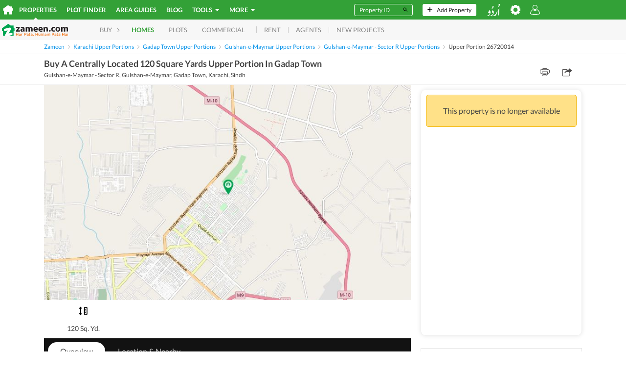

--- FILE ---
content_type: text/html; charset=utf-8
request_url: https://www.google.com/recaptcha/api2/aframe
body_size: 268
content:
<!DOCTYPE HTML><html><head><meta http-equiv="content-type" content="text/html; charset=UTF-8"></head><body><script nonce="HCh27bCTP8XQ_J095TAkhw">/** Anti-fraud and anti-abuse applications only. See google.com/recaptcha */ try{var clients={'sodar':'https://pagead2.googlesyndication.com/pagead/sodar?'};window.addEventListener("message",function(a){try{if(a.source===window.parent){var b=JSON.parse(a.data);var c=clients[b['id']];if(c){var d=document.createElement('img');d.src=c+b['params']+'&rc='+(localStorage.getItem("rc::a")?sessionStorage.getItem("rc::b"):"");window.document.body.appendChild(d);sessionStorage.setItem("rc::e",parseInt(sessionStorage.getItem("rc::e")||0)+1);localStorage.setItem("rc::h",'1768615841948');}}}catch(b){}});window.parent.postMessage("_grecaptcha_ready", "*");}catch(b){}</script></body></html>